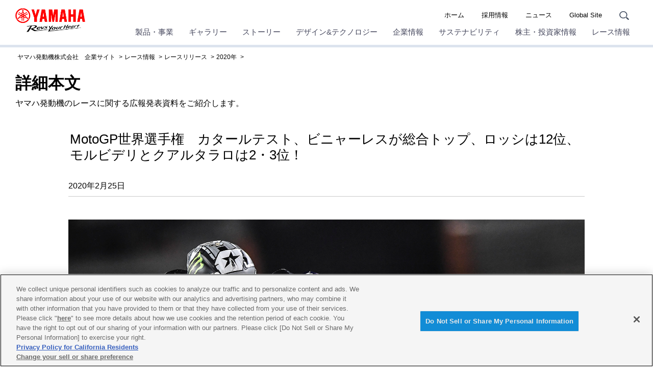

--- FILE ---
content_type: text/html; charset=UTF-8
request_url: https://global.yamaha-motor.com/jp/race/release/2020/010/
body_size: 86784
content:
<!DOCTYPE html>
<html lang="ja">
<!-- head start // -->

<head prefix="og:http://ogp.me/ns#">
<!-- global.yamaha-motor.com に対する OneTrust Cookie 同意通知の始点 -->
<script type="text/javascript" src="https://cdn-apac.onetrust.com/consent/118fd6af-c1c4-434c-a275-6ad409f2200b/OtAutoBlock.js" ></script>
<script src="https://cdn-apac.onetrust.com/scripttemplates/otSDKStub.js" data-document-language="true" type="text/javascript" charset="UTF-8" data-domain-script="118fd6af-c1c4-434c-a275-6ad409f2200b" ></script>
<script type="text/javascript">
function OptanonWrapper() { }
</script>
<!-- global.yamaha-motor.com に対する OneTrust Cookie 同意通知の終点 -->




  <meta charset="UTF-8">
  <link rel="canonical" href="https://global.yamaha-motor.com/jp/race/release/2020/010/">
  <!-- テンプレートパターン、キーワード、ディスクリプションを記入する -->
  <meta name="template-pattern" content="JP-COMMON">
  <meta name="keywords" content="バイク　レース, MotoGP, モトGP">
  <meta name="description" content="ヤマハ発動機のレースに関する広報発表資料をご紹介します。">
  <meta name="format-detection" content="telephone=no">
  <meta name="viewport" content="width=device-width, initial-scale=1, minimum-scale=1">
  <!-- ogp start // -->
  <meta property="og:title" content="詳細本文 - バイク　レース | ヤマハ発動機株式会社 企業情報">
<meta property="og:description" content="ヤマハ発動機が参戦しているレースの結果や出場選手をご紹介します。">
<meta property="og:site_name" content="ヤマハ発動機株式会社">
  <!-- // ogp end -->
  <meta name="twitter:card" content="summary">
<meta name="twitter:title" content="詳細本文  - レース情報 | ヤマハ発動機">
<meta name="twitter:description" content="ヤマハ発動機のレースに関する広報発表資料をご紹介します。">
<meta name="twitter:image" content="https://global.yamaha-motor.com/jp/img/ogp_img.png">
  <!-- favicon start // -->
  <link rel="apple-touch-icon" sizes="57x57" href="/shared/favicon/apple-touch-icon-57x57.png">
<link rel="apple-touch-icon" sizes="60x60" href="/shared/favicon/apple-touch-icon-60x60.png">
<link rel="apple-touch-icon" sizes="72x72" href="/shared/favicon/apple-touch-icon-72x72.png">
<link rel="apple-touch-icon" sizes="76x76" href="/shared/favicon/apple-touch-icon-76x76.png">
<link rel="apple-touch-icon" sizes="114x114" href="/shared/favicon/apple-touch-icon-114x114.png">
<link rel="apple-touch-icon" sizes="120x120" href="/shared/favicon/apple-touch-icon-120x120.png">
<link rel="apple-touch-icon" sizes="144x144" href="/shared/favicon/apple-touch-icon-144x144.png">
<link rel="apple-touch-icon" sizes="152x152" href="/shared/favicon/apple-touch-icon-152x152.png">
<link rel="apple-touch-icon" sizes="180x180" href="/shared/favicon/apple-touch-icon-180x180.png">
<link rel="icon" type="image/png" href="/shared/favicon/favicon-32x32.png" sizes="32x32">
<link rel="icon" type="image/png" href="/shared/favicon/android-chrome-192x192.png" sizes="192x192">
<link rel="icon" type="image/png" href="/shared/favicon/favicon-96x96.png" sizes="96x96">
<link rel="icon" type="image/png" href="/shared/favicon/favicon-16x16.png" sizes="16x16">
<link rel="manifest" href="/shared/favicon/manifest.json">
<link rel="mask-icon" href="/shared/favicon/safari-pinned-tab.svg" color="#5bbad5">
<link rel="shortcut icon" href="/shared/favicon/favicon.ico">
<meta name="msapplication-TileColor" content="#da532c">
<meta name="msapplication-TileImage" content="/shared/favicon/mstile-144x144.png">
<meta name="msapplication-config" content="/shared/favicon/browserconfig.xml">
<meta name="theme-color" content="#ffffff">

  <!-- // favicon end -->
  
  <!-- ページタイトルを記入する  -->
   <title>詳細本文  - レース情報 | ヤマハ発動機</title>
  <link rel="stylesheet" href="/shared/css/reset.css" media="all">
  <link rel="stylesheet" href="/shared/css/base_cojp_950.css" media="all">
  <link rel="stylesheet" href="/shared/css/font_950.css" media="all">
  <link rel="stylesheet" href="/shared/css/print_950.css" media="print">
  <!-- responsive-css start // -->
  <link rel="stylesheet" href="/shared/css/swiper.min.css" media="all"><!-- 軽量スライダー用プラグイン jQuery非依存 -->
<link rel="stylesheet" href="/shared/css/splide.min.css" media="all">
<link rel="stylesheet" href="/shared/css/rwd_base_a11y_renewal.css" media="all">
<link rel="stylesheet" href="/shared/css/rwd_corporate_new.css" media="all">
<link rel="stylesheet" href="/jp/shared/css/rwd_jp_base.css" media="all">
<link rel="stylesheet" href="/shared/css/rwd_print.css" media="print">
<link href="https://ce.mf.marsflag.com/latest/css/mf-search.css" rel="stylesheet" type="text/css" media="all" charset="UTF-8">

  <!-- // responsive-css end -->
  <!-- 独自CSSを記入する  -->
  <!-- css start // -->
  
  <!-- // css end -->
  <script src="/shared/js/jquery-3.6.4.min.js"></script>
<script src="/shared/js/jquery.menu-aim.js" defer></script><!-- メガメニュー用プラグイン jQuery依存 -->
<script src="/shared/js/rwd-jquery.colorbox.js" defer></script><!-- モーダル用プラグイン jQuery依存 rwd用にカスタマイズ -->
<script src="/shared/js/swiper.min.js" defer></script><!-- 軽量スライダー用プラグイン jQuery非依存 -->
<script src="/shared/js/splide.min.js" defer></script>
<script src="/shared/js/rwd-main_a11y_renewal.js" defer></script>
<script src="/shared/js/thirdparty_tag_a11y_renewal.js" defer></script><!--検証環境向けに一時的にこの位置に移動-->
<script src="https://ce.mf.marsflag.com/latest/js/mf-search.js" charset="UTF-8" defer></script>

  <script src="/jp/shared/js/common.js" defer></script>
  <!-- 独自JavaScriptを記入する  -->
  <!-- js start // -->
  
  <!-- // js end -->
</head>
<!-- // head end -->

<body>
  <div class="skippingNav"><a accesskey="c" href="#rwd-main-content">本文へ進みます</a></div>
  <div class="container" id="rwd-content">
    <!-- header start // -->
    <header class="rwd-main-header rwd-news-header" id="rwd-control-main-header">
      <div class="rwd-header-inner">
        <div class="rwd-title-container">
          <p class="rwd-header-identify">
            <a href="/jp/"><img src="/shared/img/rwd_identity_new.png" width="137" height="47" alt="ヤマハ発動機株式会社 Revs Your Heart"  decoding="async"></a>
          </p>
           <p class="rwd-header-category-title"><a href="/jp/race/release/2020/index.html">2020年</a></p>
          <!-- / .rwd-title-container -->
        </div>
        <div class="rwd-nav-container">
          <!-- utility navigation start // -->
          <nav class="rwd-utility-nav">
  <ul>
    <li class="rwd-utility-nav-item rwd-utility-nav-home rwd-sp-none"><a href="/jp/">ホーム</a></li>
    <li class="rwd-utility-nav-item rwd-sp-none"><a href="/jp/recruit/">採用情報</a></li>
    <li class="rwd-utility-nav-item rwd-sp-none"><a href="/jp/news/">ニュース</a></li>
    <li class="rwd-utility-nav-item rwd-utility-nav-japanese rwd-sp-none"><a href="/">Global Site</a></li>
    <li class="rwd-utility-nav-item rwd-utility-nav-search">
      <button id="rwd-control-search-trigger">
        <span><img src="/shared/img/rwd_icon_search.svg" width="55" height="50" alt="サイト内検索" decoding="async" class="icon"></span></button>
    </li>
    <li class="rwd-utility-nav-item rwd-utility-nav-button rwd-pc-none">
      <button id="rwd-menu-trigger" class="rwd-menu-button" tabindex="0" aria-label="メニュー">
        <span></span><span></span><span></span>
      </button>
    </li>
  </ul>
  <!-- / .rwd-utility-nav -->
</nav>
          <!-- // utility navigation end -->
          <!-- global navigation start // -->
          <div class="rwd-global-nav-wrap rwd-global-nav-full">
    <nav id="rwd-control-global-nav" class="rwd-global-nav-kbd">
      <!-- rwd-control-global-navはナビのマウスオーバー時のオーバレイのために使用する -->
      <ul class="rwd-global-nav" role="list">
        <li class="rwd-global-nav-item rwd-global-nav-has-child" data-custom-open="true" role="listitem">
        <a class="rwd-submenu-link" tabindex="0" aria-expanded="false">製品・事業</a>
          <!-- Mega Drop Menu start // -->
          <div class="rwd-megamenu-wrapper" data-submenu-max-height="770">
            <div class="rwd-megamenu-inner rwd-megamenu-column">
              <ul class="rwd-global-subnav rwd-megadrop-menu rwd-megadrop-menu--lineup" role="list">
                <li class="rwd-global-subnav-item rwd-nav-item-toplink" role="listitem">
                  <a href="//www.yamaha-motor.co.jp/" target="_blank"><span>製品・事業　トップ</span></a>
                </li>
                <li class="rwd-global-subnav-item rwd-global-nav-has-child" data-submenu-id="individuals" role="listitem">
                  <a class="rwd-submenu-link" tabindex="0">個人のお客様向け</a>
                  <div id="individuals" class="rwd-megamenu-content">
                    <ul class="rwd-global-subnav-card-list" role="list">
                      <li class="rwd-global-subnav-card-item" role="listitem">
                        <a href="//www.yamaha-motor.co.jp/mc/" target="_blank"><img src="/jp/img_thumbnail/2023_05_mc.jpg" width="320" height="210" alt="" class="rwd-subnav-grid-image defer" decoding="async">
                          <div class="rwd-subnav-grid-caption">バイク・スクーター</div>
                        </a>
                      </li>
                      <li class="rwd-global-subnav-card-item" role="listitem">
                        <a href="//www.yamaha-motor.co.jp/pas/" target="_blank"><img src="/jp/img_thumbnail/2023_05_pas.jpg" width="320" height="210" alt="" class="rwd-subnav-grid-image defer" decoding="async">
                          <div class="rwd-subnav-grid-caption">電動アシスト自転車</div>
                        </a>
                      </li>
                      <li class="rwd-global-subnav-card-item" role="listitem">
                        <a href="//www.yamaha-motor.co.jp/marine/" target="_blank"><img src="/jp/img_thumbnail/2023_05_marine.jpg" width="320" height="210" alt="" class="rwd-subnav-grid-image defer" decoding="async">
                          <div class="rwd-subnav-grid-caption">マリン製品 レンタルボート/ボート免許</div>
                        </a>
                      </li>
                      
                      <li class="rwd-global-subnav-card-item" role="listitem">
                        <a href="//www.yamaha-motor.co.jp/snowblower/" target="_blank"><img src="/jp/img_thumbnail/2023_05_snowblower.jpg" width="320" height="210" alt="" class="rwd-subnav-grid-image defer" decoding="async">
                          <div class="rwd-subnav-grid-caption">除雪機</div>
                        </a>
                      </li>
                      <li class="rwd-global-subnav-card-item" role="listitem">
                        <a href="//www.yamaha-motor.co.jp/wheelchair/" target="_blank"><img src="/jp/img_thumbnail/2023_05_wheelchair.jpg" width="320" height="210" alt="" class="rwd-subnav-grid-image defer" decoding="async">
                          <div class="rwd-subnav-grid-caption">車椅子電動化ユニット</div>
                        </a>
                      </li>
                      <li class="rwd-global-subnav-card-item" role="listitem">
                        <a href="//www.yamaha-motor.co.jp/generator/" target="_blank"><img src="/jp/img_thumbnail/2023_05_generator.jpg" width="320" height="210" alt="" class="rwd-subnav-grid-image defer" decoding="async">
                          <div class="rwd-subnav-grid-caption">発電機</div>
                        </a>
                      </li>
                      <li class="rwd-global-subnav-card-item" role="listitem">
                        <a href="//www.yamaha-motor.co.jp/kart/" target="_blank"><img src="/jp/img_thumbnail/2023_05_kart.jpg" width="320" height="210" alt="" class="rwd-subnav-grid-image defer" decoding="async">
                          <div class="rwd-subnav-grid-caption">カート</div>
                        </a>
                      </li>
                      <li class="rwd-global-subnav-card-item" role="listitem">
                        <a href="//www.yamaha-motor.co.jp/pd/" target="_blank"><img src="/jp/img_thumbnail/2023_05_pd.jpg" width="320" height="210" alt="" class="rwd-subnav-grid-image defer" decoding="async">
                          <div class="rwd-subnav-grid-caption">パフォーマンスダンパー </div>
                        </a>
                      </li>
                    </ul>
                    <!--
                      <div class="rwd-subnav-control">
                        <a href="#" class="rwd-subnav-control-button prev">戻る</a>
                        <a href="#" class="rwd-subnav-control-button next">次へ</a>
                      </div>
                      -->
                  </div>
                </li>
                <!-- // Mega Drop Menu end -->
                <li class="rwd-global-subnav-item rwd-global-nav-has-child" data-submenu-id="juridical-person" role="listitem">
                  <a class="rwd-submenu-link" tabindex="0">法人のお客様向け</a>
                  <div id="juridical-person" class="rwd-megamenu-content">
                    <ul class="rwd-global-subnav-card-list" role="list">
                      <li class="rwd-global-subnav-card-item" role="listitem">
                        <a href="//www.yamaha-motor.co.jp/smt/" target="_blank"><img src="/jp/img_thumbnail/2023_05_smt.jpg" width="320" height="210" alt="" class="rwd-subnav-grid-image defer" decoding="async">
                          <div class="rwd-subnav-grid-caption">SMT（電子部品実装）・マウンター</div>
                        </a>
                      </li>
                      <li class="rwd-global-subnav-card-item" role="listitem">
                        <a href="//www.yamaha-motor.co.jp/robot/" target="_blank"><img src="/jp/img_thumbnail/2025_03_robot.jpg" width="320" height="210" alt="" class="rwd-subnav-grid-image defer" decoding="async">
                          <div class="rwd-subnav-grid-caption">産業用ロボット</div>
                        </a>
                      </li>
                      <li class="rwd-global-subnav-card-item" role="listitem">
                        <a href="//www.yamaha-motor.co.jp/pool/" target="_blank"><img src="/jp/img_thumbnail/2023_05_pool.jpg" width="320" height="210" alt="" class="rwd-subnav-grid-image defer" decoding="async">
                          <div class="rwd-subnav-grid-caption">プール</div>
                        </a>
                      </li>
                      <li class="rwd-global-subnav-card-item" role="listitem">
                        <a href="//www.yamaha-motor.co.jp/pontoon/" target="_blank"><img src="/jp/img_thumbnail/2023_05_pontoon.jpg" width="320" height="210" alt="" class="rwd-subnav-grid-image defer" decoding="async">
                          <div class="rwd-subnav-grid-caption">浮桟橋（ポンツーン）</div>
                        </a>
                      </li>
                      <li class="rwd-global-subnav-card-item" role="listitem">
                        <a href="//www.yamaha-motor.co.jp/nc/" target="_blank"><img src="/jp/img_thumbnail/2023_05_nc.jpg" width="320" height="210" alt="" class="rwd-subnav-grid-image defer" decoding="async">
                          <div class="rwd-subnav-grid-caption">型製造</div>
                        </a>
                      </li>
                      <li class="rwd-global-subnav-card-item" role="listitem">
                        <a href="//www.yamaha-motor.co.jp/ums/" target="_blank"><img src="/jp/img_thumbnail/2023_05_ums.jpg" width="320" height="210" alt="" class="rwd-subnav-grid-image defer" decoding="async">
                          <div class="rwd-subnav-grid-caption">無人システム</div>
                        </a>
                      </li>
                      <li class="rwd-global-subnav-card-item" role="listitem">
                        <a href="//www.yamaha-motor.co.jp/engine/" target="_blank"><img src="/jp/img_thumbnail/2023_05_engine.jpg" width="320" height="210" alt="" class="rwd-subnav-grid-image defer" decoding="async">
                          <div class="rwd-subnav-grid-caption">汎用エンジン</div>
                        </a>
                      </li>
                      <li class="rwd-global-subnav-card-item" role="listitem">
                        <a href="//www.yamaha-motor.co.jp/golfcar/" target="_blank"><img src="/jp/img_thumbnail/2023_05_golfcar.jpg" width="320" height="210" alt="" class="rwd-subnav-grid-image defer" decoding="async">
                          <div class="rwd-subnav-grid-caption">ゴルフカー</div>
                        </a>
                      </li>
                      <li class="rwd-global-subnav-card-item" role="listitem">
                        <a href="//www.yamaha-motor.co.jp/gsm/" target="_blank"><img src="/jp/img_thumbnail/2024_05_gsm.jpg" width="320" height="210" alt="" class="rwd-subnav-grid-image defer" decoding="async">
                          <div class="rwd-subnav-grid-caption">グリーンスローモビリティ（電動カート公道仕様）</div>
                        </a>
                      </li>
                      <li class="rwd-global-subnav-card-item" role="listitem">
                        <a href="//www.ymsj.jp/b2b/" target="_blank"><img src="/jp/img_thumbnail/2023_05_b2b.jpg" width="320" height="210" alt="" class="rwd-subnav-grid-image defer" decoding="async">
                          <div class="rwd-subnav-grid-caption">ビジネスバイク・電動アシスト自転車</div>
                        </a>
                      </li>
                      <li class="rwd-global-subnav-card-item" role="listitem">
                        <a href="//www.yamaha-motor.co.jp/cf/" target="_blank"><img src="/jp/img_thumbnail/2023_05_cf.jpg" width="320" height="210" alt="" class="rwd-subnav-grid-image defer" decoding="async">
                          <div class="rwd-subnav-grid-caption">鋳造（ダイキャスト）・鍛造</div>
                        </a>
                      </li>
                      <li class="rwd-global-subnav-card-item" role="listitem">
                        <a href="//www.yamaha-motor.co.jp/hc/" target="_blank"><img src="/jp/img_thumbnail/2025_02_ch.jpg" width="320" height="210" alt="" class="rwd-subnav-grid-image defer" decoding="async">
                          <div class="rwd-subnav-grid-caption">細胞ピッキング＆イメージングシステムCELL HANDLER™</div>
                        </a>
                      </li>
                      <li class="rwd-global-subnav-card-item" role="listitem">
                        <a href="//www.yamaha-motor.co.jp/e-motor/" target="_blank"><img src="/jp/img_thumbnail/2023_05_e-motor.jpg" width="320" height="210" alt="" class="rwd-subnav-grid-image defer" decoding="async">
                          <div class="rwd-subnav-grid-caption">電動モーター</div>
                        </a>
                      </li>
                      <li class="rwd-global-subnav-card-item" role="listitem">
                        <a href="//www.yamaha-motor.co.jp/cw/" target="_blank"><img src="/jp/img_thumbnail/2023_05_cw.jpg" width="320" height="210" alt="" class="rwd-subnav-grid-image defer" decoding="async">
                          <div class="rwd-subnav-grid-caption">クリーンウォーターシステム</div>
                        </a>
                      </li>
                      <li class="rwd-global-subnav-card-item" role="listitem">
                        <a href="//www.yamaha-motor.co.jp/omdo/" target="_blank"><img src="/jp/img_thumbnail/2023_05_omdo.jpg" width="320" height="210" alt="" class="rwd-subnav-grid-image defer" decoding="async">
                          <div class="rwd-subnav-grid-caption">国際協力</div>
                        </a>
                      </li>
                      <li class="rwd-global-subnav-card-item" role="listitem">
                        <a href="//www.yamaha-motor.co.jp/msb/" target="_blank"><img src="/jp/img_thumbnail/2024_05_msb.jpg" width="320" height="210" alt="" class="rwd-subnav-grid-image defer" decoding="async">
                          <div class="rwd-subnav-grid-caption">モビリティサービスビジネス</div>
                        </a>
                      </li>
                    </ul>
                  </div>
                </li>
                <!-- // Mega Drop Menu end -->
                <li class="rwd-global-subnav-item rwd-global-nav-has-child" data-submenu-id="government" role="listitem">
                  <a class="rwd-submenu-link" tabindex="0">官公庁・自治体のお客様向け</a>
                  <div id="government" class="rwd-megamenu-content">
                    <ul class="rwd-global-subnav-card-list" role="list">
                      <li class="rwd-global-subnav-card-item" role="listitem">
                        <a href="//www.yamaha-motor.co.jp/government/" target="_blank"><img src="/jp/img_thumbnail/2023_05_government.jpg" width="320" height="210" alt="" class="rwd-subnav-grid-image defer" decoding="async">
                          <div class="rwd-subnav-grid-caption">官公庁・自治体のお客様</div>
                        </a>
                      </li>
                    </ul>
                  </div>
                </li>
                <!-- // Mega Drop Menu end -->
                <li class="rwd-global-subnav-item rwd-global-nav-has-child" data-submenu-id="new-approach" role="listitem">
                  <a class="rwd-submenu-link" tabindex="0">協業・共創ビジネス　</a>
                  <div id="new-approach" class="rwd-megamenu-content">
                    <ul class="rwd-global-subnav-card-list" role="list">
                      <li class="rwd-global-subnav-card-item" role="listitem">
                        <a href="//www.yamaha-motor.co.jp/townemotion/" target="_blank"><img src="/jp/img_thumbnail/2023_05_townemotion.jpg" width="320" height="210" alt="" class="rwd-subnav-grid-image defer" decoding="async">
                          <div class="rwd-subnav-grid-caption">私たちが描く、未来のまちとモビリティ Town eMotion</div>
                        </a>
                      </li>
                      <li class="rwd-global-subnav-card-item" role="listitem">
                        <a href="//www.yamaha-motor.co.jp/temirulab/" target="_blank"><img src="/jp/img_thumbnail/2023_05_temirulab.jpg" width="320" height="210" alt="" class="rwd-subnav-grid-image defer" decoding="async">
                          <div class="rwd-subnav-grid-caption">工場の課題を<br>閃きと現場目線で解決<br>テミル：ラボ</div>
                        </a>
                      </li>
                      <li class="rwd-global-subnav-card-item" role="listitem">
                        <a href="//www.yamaha-motor.co.jp/evplatform/" target="_blank"><img src="/jp/img_thumbnail/2025_05_diapason.jpg" width="320" height="210" alt="" class="rwd-subnav-grid-image defer" decoding="async">
                          <div class="rwd-subnav-grid-caption">DIAPASON</div>
                        </a>
                      </li>
                      <li class="rwd-global-subnav-card-item" role="listitem">
                        <a href="//www.yamaha-motor.co.jp/regenerative-lab/" target="_blank"><img src="/jp/img_thumbnail/rege_lab.jpg" width="320" height="210" alt="" class="rwd-subnav-grid-image defer" decoding="async">
                          <div class="rwd-subnav-grid-caption">リジェラボ（横浜共創スペース）</div>
                        </a>
                      </li>
                      <li class="rwd-global-subnav-card-item" role="listitem">
                        <a href="//www.yamaha-motor.co.jp/mountain-ride-hub/" target="_blank"><img src="/jp/img_thumbnail/mountain_ride_hub.jpg" width="320" height="210" alt="" class="rwd-subnav-grid-image defer" decoding="async">
                          <div class="rwd-subnav-grid-caption">MOUNTAIN RIDE HUB.</div>
                        </a>
                      </li>
                      <li class="rwd-global-subnav-card-item" role="listitem">
                        <a href="//www.yamaha-motor.co.jp/alive/" target="_blank"><img src="/jp/img_thumbnail/2025_06_alive_01.jpg" width="320" height="210" alt="" class="rwd-subnav-grid-image defer" decoding="async">
                          <div class="rwd-subnav-grid-caption">αlive</div>
                        </a>
                      </li>
                      <li class="rwd-global-subnav-card-item" role="listitem">
                        <a href="//www.yamaha-motor.co.jp/metaverseworld/" target="_blank"><img src="/jp/img_thumbnail/2025_10_metaverse.jpg" width="320" height="210" alt="" class="rwd-subnav-grid-image defer" decoding="async">
                          <div class="rwd-subnav-grid-caption">森林デジタルツインに<br>よるメタバース空間 <br>”VR TRAIL”</div>
                        </a>
                      </li>
                    </ul>
                  </div>
                </li>
                <!-- // Mega Drop Menu end -->
                <li class="rwd-global-subnav-item rwd-nav-item-otherlink margin-top" role="listitem">
                  <a href="//www.yamaha-motor.co.jp/recall/" target="_blank"><span>リコール情報</span></a>
                </li>
                <!-- // Mega Drop Menu end -->
                <li class="rwd-global-subnav-item rwd-nav-item-otherlink" role="listitem">
                  <a href="//www.yamaha-motor.co.jp/support/"  target="_blank"><span>お問合せ・製品サポート</span></a>
                </li>
                <!-- // Mega Drop Menu end -->
              </ul>
            </div>
            <a class="rwd-megamenu-close" href="#">
              <span class="rwd-megamenu-close-text">閉じる</span>
            </a>
          </div>
        </li>
        <li class="rwd-global-nav-item rwd-global-nav-has-child rwd-global-nav-showroom" role="listitem">
        <a class="rwd-submenu-link" tabindex="0" aria-expanded="false">ギャラリー</a>
          <!-- Mega Drop Menu start // -->
          <div class="rwd-megamenu-wrapper">
            <div class="rwd-megamenu-inner rwd-megamenu-column">
              <ul class="rwd-global-subnav rwd-megadrop-menu" role="list">
                <li class="rwd-global-subnav-item rwd-nav-item-toplink" role="listitem">
                  <a href="/jp/showroom/"><span>ギャラリー　トップ</span></a>
                </li>
              </ul>
              <div class="rwd-megamenu-fixed-content">
                <ul class="rwd-global-subnav-list" role="list">
                  <li class="rwd-global-subnav-list-item" role="listitem">
                    <a href="/jp/showroom/cp/"><span>コミュニケーションプラザ</span></a>
                  </li>
                  <li class="rwd-global-subnav-list-item" role="listitem">
                    <a href="/jp/showroom/yeb/"><span>Yamaha E-Ride Base</span></a>
                  </li>
                  <li class="rwd-global-subnav-list-item" role="listitem">
                    <a href="/jp/showroom/library/" target="_blank"><span>プロダクトライブラリ</span></a>
                  </li>
                  <li class="rwd-global-subnav-list-item" role="listitem">
                    <a href="/jp/showroom/event/"><span>イベント</span></a>
                  </li>
                  <li class="rwd-global-subnav-list-item" role="listitem">
                    <a href="/jp/showroom/revsyourbody/"><span>ストレッチ体操 Revs your Body</span></a>
                  </li>
                  <li class="rwd-global-subnav-list-item" role="listitem">
                    <a href="/jp/showroom/handicraft/"><span>あみぐるみ・羊毛フェルト</span></a>
                  </li>
                  <li class="rwd-global-subnav-list-item" role="listitem">
                    <a href="/jp/showroom/kids/"><span>子供向け体験教室情報</span></a>
                  </li>
                  <li class="rwd-global-subnav-list-item" role="listitem">
                    <a href="/jp/showroom/entertainment-land/"><span>エンタメランド</span></a>
                  </li>
                  <li class="rwd-global-subnav-list-item" role="listitem">
                    <a href="/jp/showroom/urbanlegend/"><span>技術の“都市伝説”</span></a>
                  </li>
                </ul>
              </div>
            </div>
            <a class="rwd-megamenu-close" href="#">
              <span class="rwd-megamenu-close-text">閉じる</span>
            </a>
          </div>
        </li>
        <li class="rwd-global-nav-item rwd-global-nav-has-child rwd-global-nav-showroom" role="listitem">
        <a class="rwd-submenu-link" tabindex="0" aria-expanded="false">ストーリー</a>
          <!-- Mega Drop Menu start // -->
          <div class="rwd-megamenu-wrapper">
            <div class="rwd-megamenu-inner rwd-megamenu-column">
              <ul class="rwd-global-subnav rwd-megadrop-menu" role="list">
                <li class="rwd-global-subnav-item rwd-nav-item-toplink" role="listitem">
                  <a href="/jp/stories/"><span>ストーリー　トップ</span></a>
                </li>
              </ul>
              <div class="rwd-megamenu-fixed-content">
                <ul class="rwd-global-subnav-list" role="list">
                  <li class="rwd-global-subnav-list-item" role="listitem">
                    <a href="/jp/stories/movingyou/"><span>ドキュメンタリームービー Moving You</span></a>
                  </li>
                  <li class="rwd-global-subnav-list-item" role="listitem">
                    <a href="/jp/stories/field-born/"><span>SDGsムービー Field-Born</span></a>
                  </li>
                  <li class="rwd-global-subnav-list-item" role="listitem">
                    <a href="/jp/stories/history/"><span>ヤマハヒストリー</span></a>
                  </li>
                  <li class="rwd-global-subnav-list-item" role="listitem">
                    <a href="/jp/stories/55mph/"><span>フォトストーリー 55mph</span></a>
                  </li>
                  <li class="rwd-global-subnav-list-item" role="listitem">
                    <a href="/jp/stories/yamaha-handling/" target="_blank"><span>ハンドリングのヤマハ</span></a>
                  </li>
                  <li class="rwd-global-subnav-list-item" role="listitem">
                    <a href="/jp/stories/offroadmania/" target="_blank"><span>オフロードマニア</span></a>
                  </li>
                  <li class="rwd-global-subnav-list-item" role="listitem">
                    <a href="/jp/stories/nka/"><span>新たな感動を共創するメディア<br>NEXT KANDO ACTIONS</span></a>
                  </li>
                </ul>
              </div>
            </div>
            <a class="rwd-megamenu-close" href="#">
              <span class="rwd-megamenu-close-text">閉じる</span>
            </a>
          </div>
        </li>
        <li class="rwd-global-nav-item rwd-global-nav-has-child rwd-global-nav-showroom" role="listitem">
        <a class="rwd-submenu-link" tabindex="0" aria-expanded="false">デザイン&テクノロジー</a>
          <!-- Mega Drop Menu start // -->
          <div class="rwd-megamenu-wrapper">
            <div class="rwd-megamenu-inner rwd-megamenu-column">
              <ul class="rwd-global-subnav rwd-megadrop-menu" role="list">
                <li class="rwd-global-subnav-item rwd-nav-item-toplink" role="listitem">
                  <a href="/jp/design_technology/"><span>デザイン&テクノロジー　トップ</span></a>
                </li>
              </ul>
              <div class="rwd-megamenu-fixed-content">
                <ul class="rwd-global-subnav-list" role="list">
                  <li class="rwd-global-subnav-list-item" role="listitem">
                    <a href="/jp/design_technology/jin-ki-kanno/"><span>ヤマハ発動機の開発思想<br>「人機官能」</span></a>
                  </li>
                  <li class="rwd-global-subnav-list-item" role="listitem">
                    <a href="/jp/design_technology/human_subjects_research/"><span>人の可能性を広げる<br>「人間研究」</span></a>
                  </li>
                  <li class="rwd-global-subnav-list-item" role="listitem">
                    <a href="/jp/design_technology/technology-vision/"><span>技術ビジョン</span></a>
                  </li>
                  <li class="rwd-global-subnav-list-item" role="listitem">
                    <a href="/jp/design_technology/technology/"><span>技と術</span></a>
                  </li>
                  <li class="rwd-global-subnav-list-item" role="listitem">
                    <a href="/jp/design_technology/design/"><span>デザイン</span></a>
                  </li>
                  <li class="rwd-global-subnav-list-item" role="listitem">
                    <a href="/jp/design_technology/vif/"><span>ヤマハ発動機流スマートファクトリー</span></a>
                  </li>
                  <li class="rwd-global-subnav-list-item" role="listitem">
                    <a href="/jp/design_technology/craftsmanship/"><span>ヤマハ発動機のものづくり<ヤマハの手></span></a>
                  </li>
                  <li class="rwd-global-subnav-list-item" role="listitem">
                    <a href="/jp/design_technology/replay/"><span>RePLAY</span></a>
                  </li>
                  <li class="rwd-global-subnav-list-item" role="listitem">
                    <a href="/jp/design_technology/technical/"><span>技報</span></a>
                  </li>
                </ul>
              </div>
            </div>
            <a class="rwd-megamenu-close" href="#">
              <span class="rwd-megamenu-close-text">閉じる</span>
            </a>
          </div>
        </li>
        <li class="rwd-global-nav-item rwd-global-nav-has-child rwd-global-nav-showroom" role="listitem">
        <a class="rwd-submenu-link" tabindex="0" aria-expanded="false">企業情報</a>
          <!-- Mega Drop Menu start // -->
          <div class="rwd-megamenu-wrapper">
            <div class="rwd-megamenu-inner rwd-megamenu-column">
              <ul class="rwd-global-subnav rwd-megadrop-menu" role="list">
                <li class="rwd-global-subnav-item rwd-nav-item-toplink" role="listitem">
                  <a href="/jp/profile/"><span>企業情報　トップ</span></a>
                </li>
              </ul>
              <div class="rwd-megamenu-fixed-content">
                <ul class="rwd-global-subnav-list" role="list">
                  <li class="rwd-global-subnav-list-item" role="listitem">
                    <a href="/jp/profile/message/"><span>ご挨拶</span></a>
                  </li>
                  <li class="rwd-global-subnav-list-item" role="listitem">
                    <a href="/jp/profile/philosophy/"><span>企業理念</span></a>
                  </li>
                  <li class="rwd-global-subnav-list-item" role="listitem">
                    <a href="/jp/profile/philosophy/#brand"><span>ブランドスローガン</span></a>
                  </li>
                  <li class="rwd-global-subnav-list-item" role="listitem">
                    <a href="/jp/profile/outline/"><span>企業概要</span></a>
                  </li>
                  <li class="rwd-global-subnav-list-item" role="listitem">
                    <a href="/jp/profile/long-term-vision/"><span>長期ビジョン</span></a>
                  </li>
                   <li class="rwd-global-subnav-list-item" role="listitem">
                    <a href="/jp/profile/mtp/"><span>中期経営計画</span></a>
                  </li>
                  <li class="rwd-global-subnav-list-item" role="listitem">
                    <a href="/jp/profile/movie/"><span>会社紹介ビデオ</span></a>
                  </li>
                  <li class="rwd-global-subnav-list-item" role="listitem">
                    <a href="/jp/profile/business/"><span>事業領域</span></a>
                  </li>
                  <li class="rwd-global-subnav-list-item" role="listitem">
                    <a href="/jp/profile/quality-commitment/"><span>品質への取り組み「品質のヤマハ」</span></a>
                  </li>
                  <li class="rwd-global-subnav-list-item" role="listitem">
                    <a href="/jp/profile/group/"><span>主な子会社・関連会社</span></a>
                  </li>
                  <li class="rwd-global-subnav-list-item" role="listitem">
                    <a href="/jp/profile/map/"><span>本社および周辺案内図</span></a>
                  </li>
                </ul>
              </div>
            </div>
            <a class="rwd-megamenu-close" href="#">
              <span class="rwd-megamenu-close-text">閉じる</span>
            </a>
          </div>
        </li>
        <li class="rwd-global-nav-item rwd-global-nav-has-child rwd-global-nav-showroom" role="listitem">
        <a class="rwd-submenu-link" tabindex="0" aria-expanded="false">サステナビリティ</a>
          <!-- Mega Drop Menu start // -->
          <div class="rwd-megamenu-wrapper">
            <div class="rwd-megamenu-inner rwd-megamenu-column">
              <ul class="rwd-global-subnav rwd-megadrop-menu" role="list">
                <li class="rwd-global-subnav-item rwd-nav-item-toplink" role="listitem">
                  <a href="/jp/sustainability/"><span>サステナビリティ　トップ</span></a>
                </li>
              </ul>
              <div class="rwd-megamenu-fixed-content">
                <ul class="rwd-global-subnav-list" role="list">
                  <li class="rwd-global-subnav-list-item" role="listitem">
                    <a href="/jp/sustainability/message/"><span>トップメッセージ</span></a>
                  </li>
                  <li class="rwd-global-subnav-list-item" role="listitem">
                    <a href="/jp/sustainability/approach_to_csr/"><span>サステナビリティの考え方と基本方針</span></a>
                  </li>
                  <li class="rwd-global-subnav-list-item" role="listitem">
                    <a href="/jp/sustainability/materiality-kpi/"><span>マテリアリティへの取り組み</span></a>
                  </li>
                  <li class="rwd-global-subnav-list-item" role="listitem">
                    <a href="/jp/sustainability/environment/"><span><b>E:</b>環境</span></a>
                  </li>
                  <li class="rwd-global-subnav-list-item" role="listitem">
                    <a href="/jp/sustainability/social/"><span><b>S:</b>社会</span></a>
                  </li>
                   <li class="rwd-global-subnav-list-item" role="listitem">
                    <a href="/jp/sustainability/governance/"><span><b>G:</b>ガバナンス</span></a>
                  </li>
                  <li class="rwd-global-subnav-list-item" role="listitem">
                    <a href="/jp/sustainability/cooperation/"><span>国際的イニシアチブとの連携</span></a>
                  </li>
                  <li class="rwd-global-subnav-list-item" role="listitem">
                    <a href="/jp/sustainability/impact-assessment/"><span>インパクト評価</span></a>
                  </li>
                  <li class="rwd-global-subnav-list-item" role="listitem">
                    <a href="/jp/sustainability/ISO/"><span>ISO26000対照表／SASB要求項目</span></a>
                  </li>
                  <li class="rwd-global-subnav-list-item" role="listitem">
                    <a href="/jp/sustainability/assurance/"><span>第三者保証</span></a>
                  </li>
                  <li class="rwd-global-subnav-list-item" role="listitem">
                    <a href="/jp/sustainability/evaluation/"><span>社外からのESG評価</span></a>
                  </li>
                  <li class="rwd-global-subnav-list-item" role="listitem">
                    <a href="/jp/sustainability/download/"><span>ダウンロード</span></a>
                  </li>
                </ul>
              </div>
            </div>
            <a class="rwd-megamenu-close" href="#">
              <span class="rwd-megamenu-close-text">閉じる</span>
            </a>
          </div>
        </li>
        <li class="rwd-global-nav-item rwd-global-nav-has-child rwd-global-nav-showroom" role="listitem">
        <a class="rwd-submenu-link" tabindex="0" aria-expanded="false">株主・投資家情報</a>
          <!-- Mega Drop Menu start // -->
          <div class="rwd-megamenu-wrapper">
            <div class="rwd-megamenu-inner rwd-megamenu-column">
              <ul class="rwd-global-subnav rwd-megadrop-menu" role="list">
                <li class="rwd-global-subnav-item rwd-nav-item-toplink" role="listitem">
                  <a href="/jp/ir/"><span>株主・投資家情報　トップ</span></a>
                </li>
              </ul>
              <div class="rwd-megamenu-fixed-content">
                <ul class="rwd-global-subnav-list" role="list">
                  <li class="rwd-global-subnav-list-item" role="listitem">
                    <a href="/jp/ir/governance/"><span>コーポレートガバナンス</span></a>
                  </li>
                  <li class="rwd-global-subnav-list-item" role="listitem">
                    <a href="/jp/ir/library/"><span>IR資料・ファクトブック・ESG関連</span></a>
                  </li>
                  <li class="rwd-global-subnav-list-item" role="listitem">
                    <a href="/jp/ir/integrated-report/"><span>統合報告書・アニュアルレポート</span></a>
                  </li>
                  <li class="rwd-global-subnav-list-item" role="listitem">
                    <a href="/jp/ir/individual/"><span>個人投資家の皆様へ</span></a>
                  </li>
                  <li class="rwd-global-subnav-list-item" role="listitem">
                    <a href="/jp/ir/shareholder/"><span>株主の皆さまへ</span></a>
                  </li>
                  <li class="rwd-global-subnav-list-item" role="listitem">
                    <a href="/jp/ir/event/calendar/"><span>IRカレンダー</span></a>
                  </li>
                  <li class="rwd-global-subnav-list-item" role="listitem">
                    <a href="/jp/ir/stock/stock-quote/"><span>株価情報</span></a>
                  </li>
                </ul>
              </div>
            </div>
            <a class="rwd-megamenu-close" href="#">
              <span class="rwd-megamenu-close-text">閉じる</span>
            </a>
          </div>
        </li>
        <li class="rwd-global-nav-item rwd-global-nav-has-child" data-custom-open="true" role="listitem">
        <a class="rwd-submenu-link" tabindex="0" aria-expanded="false">レース情報</a>
          <!-- Mega Drop Menu start // -->
          <div class="rwd-megamenu-wrapper" data-submenu-max-height="380">
            <div class="rwd-megamenu-inner rwd-megamenu-column">
              <ul class="rwd-global-subnav rwd-megadrop-menu rwd-megadrop-menu--lineup" role="list">
                <li class="rwd-global-subnav-item rwd-nav-item-toplink" role="listitem">
                  <a href="/jp/race/"><span>レース情報トップ</span></a>
                </li>
                <li class="rwd-global-subnav-item rwd-global-nav-has-child" data-submenu-id="road-race" role="listitem">
                  <a class="rwd-submenu-link" tabindex="0">ロードレース</a>
                  <div id="road-race" class="rwd-megamenu-content">
                    <ul class="rwd-global-subnav-card-list" role="list">
                      <li class="rwd-global-subnav-card-item" role="listitem">
                        <a href="//race.yamaha-motor.co.jp/motogp/">
                          <div class="rwd-subnav-grid-caption">MotoGP</div>
                        </a>
                      </li>
                      <li class="rwd-global-subnav-card-item" role="listitem">
                        <a href="//race.yamaha-motor.co.jp/wsb/">
                          <div class="rwd-subnav-grid-caption">スーパーバイク世界選手権</div>
                        </a>
                      </li>
                      <li class="rwd-global-subnav-card-item" role="listitem">
                        <a href="//race.yamaha-motor.co.jp/ewc/">
                          <div class="rwd-subnav-grid-caption">世界耐久選手権</div>
                        </a>
                      </li>
                      <li class="rwd-global-subnav-card-item" role="listitem">
                        <a href="//race.yamaha-motor.co.jp/jsb1000/">
                          <div class="rwd-subnav-grid-caption">全日本ロードレース選手権</div>
                        </a>
                      </li>
                    </ul>
                  </div>
                </li>
                <!-- // Mega Drop Menu end -->
                <li class="rwd-global-subnav-item rwd-global-nav-has-child" data-submenu-id="off-road" role="listitem">
                  <a class="rwd-submenu-link" tabindex="0">オフロード</a>
                  <div id="off-road" class="rwd-megamenu-content">
                    <ul class="rwd-global-subnav-card-list" role="list">
                      <li class="rwd-global-subnav-card-item" role="listitem">
                        <a href="//race.yamaha-motor.co.jp/wmxmx1/">
                          <div class="rwd-subnav-grid-caption">モトクロス世界選手権</div>
                        </a>
                      </li>
                      <li class="rwd-global-subnav-card-item" role="listitem">
                        <a href="//race.yamaha-motor.co.jp/amasx/">
                          <div class="rwd-subnav-grid-caption">AMAスーパークロス</div>
                        </a>
                      </li>
                      <li class="rwd-global-subnav-card-item" role="listitem">
                        <a href="//race.yamaha-motor.co.jp/amamx/">
                          <div class="rwd-subnav-grid-caption">AMAモトクロス</div>
                        </a>
                      </li>
                      <li class="rwd-global-subnav-card-item" role="listitem">
                        <a href="//race.yamaha-motor.co.jp/jmxia1/">
                          <div class="rwd-subnav-grid-caption">全日本モトクロス選手権</div>
                        </a>
                      </li>
                      <li class="rwd-global-subnav-card-item" role="listitem">
                        <a href="//race.yamaha-motor.co.jp/jtr/">
                          <div class="rwd-subnav-grid-caption">全日本トライアル選手権</div>
                        </a>
                      </li>
                    </ul>
                  </div>
                </li>
                <!-- // Mega Drop Menu end -->
                <li class="rwd-global-subnav-item rwd-global-nav-has-child" data-submenu-id="special-site" role="listitem">
                  <a class="rwd-submenu-link" tabindex="0">スペシャルサイト</a>
                  <div id="special-site" class="rwd-megamenu-content">
                    <ul class="rwd-global-subnav-card-list" role="list">
                      <li class="rwd-global-subnav-card-item" role="listitem">
                        <a href="//race.yamaha-motor.co.jp/sp/suzuka8h/" target="_blank">
                          <div class="rwd-subnav-grid-caption">鈴鹿8耐</div>
                        </a>
                      </li>
                      <li class="rwd-global-subnav-card-item" role="listitem">
                        <a href="/jp/race/formula_e/">
                          <div class="rwd-subnav-grid-caption">フォーミュラーEチャレンジ</div>
                        </a>
                      </li>
                    </ul>
                  </div>
                </li>
                <!-- // Mega Drop Menu end -->
                <li class="rwd-global-subnav-item rwd-global-nav-has-child" data-submenu-id="submenu-race-archive" role="listitem">
                  <a class="rwd-submenu-link" tabindex="0">アーカイブ</a>
                  <div id="submenu-race-archive" class="rwd-megamenu-content">
                    <ul class="rwd-global-subnav-card-list" role="list">
                      <li class="rwd-global-subnav-card-item" role="listitem">
                        <a href="/jp/race/release/">
                          <div class="rwd-subnav-grid-caption">レースリリース</div>
                        </a>
                      </li>
                      <li class="rwd-global-subnav-card-item" role="listitem">
                        <a href="/jp/race/topics/">
                          <div class="rwd-subnav-grid-caption">レーストピックス</div>
                        </a>
                      </li>
                      <li class="rwd-global-subnav-card-item" role="listitem">
                        <a href="/jp/race/team/">
                          <div class="rwd-subnav-grid-caption">チーム体制</div>
                        </a>
                      </li>
                      <li class="rwd-global-subnav-card-item" role="listitem">
                        <a href="/jp/race/race_result_archives/">
                          <div class="rwd-subnav-grid-caption">過去のレース結果</div>
                        </a>
                      </li>
                    </ul>
                  </div>
                </li>
                <!-- // Mega Drop Menu end -->
                <li class="rwd-global-subnav-item rwd-global-nav-has-child" data-submenu-id="sns" role="listitem">
                  <a class="rwd-submenu-link" tabindex="0">SNS</a>
                  <div id="sns" class="rwd-megamenu-content">
                    <ul class="rwd-global-subnav-card-list" role="list">
                      <li class="rwd-global-subnav-card-item" role="listitem">
                        <a href="//x.com/yamaha_race" target="_blank">
                          <div class="rwd-subnav-grid-caption">X</div>
                        </a>
                      </li>
                      <li class="rwd-global-subnav-card-item" role="listitem">
                        <a href="//www.instagram.com/yamahafactoryracingglobal/" target="_blank">
                          <div class="rwd-subnav-grid-caption">Instagram</div>
                        </a>
                      </li>
                      <li class="rwd-global-subnav-card-item" role="listitem">
                        <a href="//www.facebook.com/OfficialYamahaFactoryRacing/" target="_blank">
                          <div class="rwd-subnav-grid-caption">Facebook</div>
                        </a>
                      </li>
                    </ul>
                  </div>
                </li>
                <!-- // Mega Drop Menu end -->
              </ul>
            </div>
            <a class="rwd-megamenu-close" href="#">
              <span class="rwd-megamenu-close-text">閉じる</span>
            </a>
          </div>
        </li>
        <!-- ↓ 以下スマホ用 ↓ -->
        <li class="rwd-global-nav-item rwd-sp-utility-nav-item" role="listitem"><a href="/jp/">ホーム</a></li>
        <li class="rwd-global-nav-item rwd-sp-utility-nav-item" role="listitem">
          <a href="//www.yamaha-motor.co.jp/" target="_blank">製品・事業<img src="/shared/img/rwd_icon_newwin.svg" width="162" height="150" alt="new window" class="rwd-icon-newwin" decoding="async"></a>
        </li>
        <li class="rwd-global-nav-item rwd-sp-utility-nav-item" role="listitem"><a href="/jp/recruit/">採用情報</a></li>
        <li class="rwd-global-nav-item rwd-sp-utility-nav-item" role="listitem"><a href="/jp/news/">ニュース</a></li>
        <li class="rwd-global-nav-item rwd-sp-utility-nav-item" role="listitem"><a href="/">Global Site</a></li>
      </ul>
    </nav>
    <!-- / .rwd-global-nav-wrap -->
  </div>
          <!-- // global navigation end -->
          <!-- / .rwd-nav-container -->
        </div>
        <!-- / .rwd-header-inner -->
      </div>
    </header>
    <!-- // header end -->
    <!-- breadcrumb start // -->
    <div class="rwd-wrap-breadcrumb rwd-sp-none">
      <nav class="rwd-footer-inner rwd-breadcrumb">
        <ul>
          <li><a href="/jp/">ヤマハ発動機株式会社　企業サイト</a></li>
<li><a href="/jp/race/">レース情報</a></li>
<li><a href="/jp/race/release/">レースリリース</a></li>
<li><a href="/jp/race/release/2020/">2020年</a></li>

        </ul>
        <!-- / .rwd-breadcrumb -->
      </nav>
      <!-- / .rwd-wrap-breadcrumb -->
    </div>
    <!-- // breadcrumb end -->
    <div class="rwd-search-form rwd-mordal-search-form" id="rwd-control-serch-box" role="dialog" aria-modal="true">
  <!-- 虫眼鏡用 -->
  <div class="rwd-search-area">
    <div class="mf_finder_container">
      <div data-first-focus tabindex="0"></div>
      <mf-search-box
        ajax-url="https://finder.api.mf.marsflag.com/api/v1/finder_service/documents/cd015744/search"
        serp-url="/jp/search/#/"
        doctype-hidden
        options-hidden
        placeholder="Search..."
        submit-text="検索"
        :suggest-max="0"
        submit-callback="menuToggleSearch"
      ></mf-search-box>
      <button type="button" id="rwd-control-search-closer" class="rwd-search-close" aria-label="サイト内検索を閉じる" onclick="menuToggleSearch()"></button>
      <div data-last-focus tabindex="0"></div>
    </div>
  </div>
  <!-- /虫眼鏡用 -->
</div>
    <main class="rwd-main-content">
      <article id="rwd-main-content">
        <div class="rwd-main-content-group rwd-product-header">
          <h1 class="rwd-headline1-type02"><span class="rwd-headline1-text">
              詳細本文</span></h1>
          <p class="rwd-pc-margin-bottom40 rwd-sp-none">
            ヤマハ発動機のレースに関する広報発表資料をご紹介します。
          </p>
          <!-- / .rwd-main-content-group -->
        </div>
        <!-- Contents Area -->
        <div class="rwd-grid justify-center rwd-pc-margin-bottom70 rwd-main-content-group">
<div class="rwd-grid-item pc-grid10of12 sp-grid4of4"> 


<div class="rwd-pc-margin-bottom40 rwd-sp-margin-bottom40"> 
<h2 class="rwd-headline2-type03"><span class="rwd-headline2-text">MotoGP世界選手権　カタールテスト、ビニャーレスが総合トップ、ロッシは12位、モルビデリとクアルタラロは2・3位！</span></h2>
<p class="rwd-news-release-date">2020年2月25日</p>
</div>
<div class="rwd-pc-margin-bottom40 rwd-sp-margin-bottom40"> 
<figure><img src="img/pic_001.jpg" alt="image"></figure><br>

<h3 class="rwd-headline3-type06"><span class="rwd-headline3-text"><p>2月22日（1日目）<br>
開幕前最後のテストをスタート<br>
ビニャーレスが3番手、ロッシは7番手、モルビデリが5番手を獲得
</p></span></h3>
<p>　「Monster Energy Yamaha MotoGP Team」が、ロサイル・インターナショナル・サーキットにおいて、2020シーズン開幕前最終となるIRTA公式テストの初日に臨み、マーベリック・ビニャーレスとバレンティーノ・ロッシが3番手と7番手を獲得しました。
<br>
　ふたりは、残り4時間となった現地時間16：00少し前に最初の走行を開始。2週間後に迫った2020シーズン開幕に備え、実際の決勝時間に合わせて最終調整をスタートしました。
<br>
　ビニャーレスは素早くタイムを上げ6度目のトライで2番手に浮上すると、3回の走行後にはトップへ。その後も決勝用セッティングにおけるYZR-M1のフィーリングは上々で、全50ラップ中31ラップ目に記録した1分54秒494のベストタイムで、セッションの残り30分まで首位をキープ。その後ライバルがタイムアタックをはじめると3番手に後退し、トップから0.032秒差で1日目を終えました。
<br>
　チームメイトのロッシもまた、充実の一日を過ごしました。この日の最大の目標は、前回のセパンテストの成果が、ここカタールにおいても同様に機能するかどうかを確認すること。合計51ラップを走破して常に10番手以内をキープし、決勝用セッティングで着実にラップタイムを上げながら、マシンのフィーリングも向上するなどの成果を得ることができました。ベストタイムは1分54秒876で7番手。トップとの差は0.414秒でした。
<br>
<br>
　一方、「PETRONAS Yamaha Sepang Racing Team」のフランコ・モルビデリとファビオ・クアルタラロは、それぞれ5番手と8番手で初日を終了しました。
<br>
　セッション開始時刻は気温が高過ぎて予定しているテストプログラムに適さないため、ふたりは、実際の決勝時刻に予想されるコンディションを待ってから走行を開始。今月初めのセパンテストで使用したベースセッティングを試しました。
<br>
　モルビデリは合計57ラップを走行し、1分54秒700のベストタイムでトップから0.238秒差の5番手。一方のクアルタラロは合計56ラップで1分55秒074秒を記録。モルビデリから0.374秒差の8番手でした。
</p>

</div>



<!-- Card List 01 start // -->

<div class="rwd-grid-unison rwd-grid-cardlist01 pc-grid6of12 sp-grid4of4">

<div class="rwd-grid-item">

<figure><img src="img/pic_002.jpg" alt=""></figure>

</div>

<div class="rwd-grid-item">

<figure><img src="img/pic_003.jpg" alt=""></figure>

</div>

</div>

<!-- // Card List 01 end --> 



<!-- Card List 01 start // -->

<div class="rwd-grid-unison rwd-grid-cardlist01 pc-grid6of12 sp-grid4of4">

<div class="rwd-grid-item">

<figure><img src="img/pic_004.jpg" alt=""></figure>

</div>

<div class="rwd-grid-item">

<figure><img src="img/pic_005.jpg" alt=""></figure>

</div>

</div>

<!-- // Card List 01 end -->





<table class="rwd-table-type01">
<caption>カタールテスト1日目（2月22日）結果</caption>

<thead>

  <tr>
    <th>順位</th>
    <th>ライダー</th>
    <th>チーム</th>
    <th>マシン</th>
    <th>タイム</th>
  </tr>
  </thead>

<tbody>
  <tr>
    <td>1</td>
    <td>A・リンス</td>
    <td>Team SUZUKI    ECSTAR</td>
    <td>Suzuki</td>
    <td>1&rsquo;54.462</td>
  </tr>
  <tr>
    <td>2</td>
    <td>J・ミル</td>
    <td>Team SUZUKI    ECSTAR</td>
    <td>Suzuki</td>
    <td>1&rsquo;54.464</td>
  </tr>
  <tr>
    <td>3</td>
    <td>M・ビニャーレス</td>
    <td>Monster Energy    Yamaha MotoGP</td>
    <td>Yamaha</td>
    <td>1&rsquo;54.494</td>
  </tr>
  <tr>
    <td>4</td>
    <td>D・ペトルッチ</td>
    <td>Ducati Team</td>
    <td>Ducati</td>
    <td>1&rsquo;54.634</td>
  </tr>
  <tr>
    <td>5</td>
    <td>F・モルビデリ</td>
    <td>PETRONAS Yamaha    Sepang Racing Team</td>
    <td>Yamaha</td>
    <td>1&rsquo;54.700</td>
  </tr>
  <tr>
    <td>6</td>
    <td>M・マルケス</td>
    <td>Repsol Honda Team</td>
    <td>Honda</td>
    <td>1&rsquo;54.823</td>
  </tr>
  <tr>
    <td>7</td>
    <td>V・ロッシ</td>
    <td>Monster Energy    Yamaha MotoGP</td>
    <td>Yamaha</td>
    <td>1&rsquo;54.876</td>
  </tr>
  <tr>
    <td>8</td>
    <td>F・クアルタラロ</td>
    <td>PETRONAS Yamaha    Sepang Racing Team</td>
    <td>Yamaha</td>
    <td>1&rsquo;55.074</td>
  </tr>
  </tbody>

</table>

<p>カタール レコードラップ：J・ロレンソ　1分54秒927（2016年）<br>
カタール ベストラップ：M・ビニャーレス　1分53秒546（2019年）</p>

<br>

<br>

<br>

<div class="rwd-pc-margin-bottom40 rwd-sp-margin-bottom40"> 

<h3 class="rwd-headline3-type06"><span class="rwd-headline3-text"><p>2月23日（2日目）<br>
ビニャーレスは好調をキープして3番手、ロッシも順調にテストをこなし9番手<br>
クアルタラロはトップ、モルビデリも4番手と順調</p>

</span></h3>
<p>　テスト2日目、夕方の湿度の高さにより多くのライダーが転倒するなか、「Monster Energy Yamaha MotoGP Team」のビニャーレスはペースを掴んで3番手、ロッシもテストを順調にこなし9番手を獲得しました。
<br>
 　しっかり練られた戦略が功を奏し、ビニャーレスは来るカタールGPに備えテストプログラムを着実に遂行。YZR-M1のセッティングをさらに煮詰めながらニュータイヤで周回を重ねました。テスト2日目の合計周回数は68ラップ。そのなかで1分54秒264のベストタイムを記録し、トップから0.226秒差の3番手となりました。<br>
 　ロッシもまた、ミシュランタイヤとYZR-M1のフィーリング向上を目指して臨みました。様々なセッティングを試して明日以降の方向性を探りながら、セッション終盤で多く周回を重ね合計52ラップを走破。22ラップ目に記録した1分54秒740のベストタイムで9番手。トップとの差は0.702でした。
<br>
<br>
 　「PETRONAS Yamaha Sepang Racing Team」のテスト2日目、クアルタラロはほとんどの時間をコース上で費やし、この日のトップタイムをマーク。一方のモルビデリも4番手と健闘しました。<br>
 　クアルタラロは真っ先にコースイン。日没前と後とで大きく異なるコンディションを利用し、それぞれのセッティングでフィーリングを追求していきました。そのほかフロント周りの空気抵抗対策についてのテストもいくつかこなし合計65ラップを走行。セッション終盤にはタイムアタックを行い1分54秒038を記録してトップで2日目を終えました。<br>
 　一方のモルビデリはYZR-M1の最適バランスを見つけるために様々なセッティング変更を試しました。午後には周回ごとにラップタイムを短縮し、決勝ペースだけでなくタイムアタックでも大きな成果をあげています。そして参加ライダー中、最多の70ラップを走り切り、1分54秒481のベストタイムで4番手。トップのクアルタラロとの差は0.443秒でした。
</p>
</div>
<!-- Card List 01 start // -->

<div class="rwd-grid-unison rwd-grid-cardlist01 pc-grid6of12 sp-grid4of4">

<div class="rwd-grid-item">

<figure><img src="img/pic_006.jpg" alt=""></figure>

</div>

<div class="rwd-grid-item">

<figure><img src="img/pic_007.jpg" alt=""></figure>

</div>

</div>

<!-- // Card List 01 end --> 



<!-- Card List 01 start // -->

<div class="rwd-grid-unison rwd-grid-cardlist01 pc-grid6of12 sp-grid4of4">

<div class="rwd-grid-item">

<figure><img src="img/pic_008.jpg" alt=""></figure>

</div>

<div class="rwd-grid-item">

<figure><img src="img/pic_009.jpg" alt=""></figure>

</div>

</div>

<!-- // Card List 01 end -->



<table class="rwd-table-type01">

<caption>カタールテスト2日目（2月23日）結果</caption>

<thead>

  <tr>
    <th>順位</th>
    <th>ライダー</th>
    <th>チーム</th>
    <th>マシン</th>
    <th>タイム</th>
  </tr>
  </thead>

<tbody>

  <tr>
    <td>1</td>
    <td>F・クアルタラロ</td>
    <td>PETRONAS Yamaha    Sepang Racing Team</td>
    <td>Yamaha</td>
    <td>1&rsquo;54.038</td>
  </tr>
  <tr>
    <td>2</td>
    <td>A・リンス</td>
    <td>Team SUZUKI    ECSTAR</td>
    <td>Suzuki</td>
    <td>1&rsquo;54.200</td>
  </tr>
  <tr>
    <td>3</td>
    <td>M・ビニャーレス</td>
    <td>Monster Energy    Yamaha MotoGP</td>
    <td>Yamaha</td>
    <td>1&rsquo;54.264</td>
  </tr>
  <tr>
    <td>4</td>
    <td>F・モルビデリ</td>
    <td>PETRONAS Yamaha    Sepang Racing Team</td>
    <td>Yamaha</td>
    <td>1&rsquo;54.481</td>
  </tr>
  <tr>
    <td>5</td>
    <td>F・バニャイア</td>
    <td>Pramac Racing</td>
    <td>Ducati</td>
    <td>1&rsquo;54.520</td>
  </tr>
  <tr>
    <td>6</td>
    <td>J・ザルコ</td>
    <td>Reale Avintia    Racing</td>
    <td>Ducati</td>
    <td>1&rsquo;54.565</td>
  </tr>
  <tr>
    <td>9</td>
    <td>V・ロッシ</td>
    <td>Monster Energy    Yamaha MotoGP</td>
    <td>Yamaha</td>
    <td>1&rsquo;54.740</td>
  </tr>

  </tbody>

</table>

<p>カタール レコードラップ：J・ロレンソ　1分54秒927（2016年）<br>
カタール ベストラップ：M・ビニャーレス　1分53秒546（2019年）

</p><br>



<br>

<br>

<div class="rwd-pc-margin-bottom40 rwd-sp-margin-bottom40">

<h3 class="rwd-headline3-type06"><span class="rwd-headline3-text"><p>2月24日（3日目）<br>
ビニャーレスが最終日トップ！　ロッシは12番手<br>
モルビデリが2番手、クアルタラロは4番手でテストを終了
</p>
</span></h3>

<p> 　「Monster Energy Yamaha MotoGP Team」が冬季テストを終了。最終日も前日までと同様に決勝時間を待ってから走行を開始し、この日の順位はビニャーレスがトップ、ロッシは12番手でした。<br>
　ビニャーレスはYZR-M1のバランスに満足しており、最終日の今日もさらなるペースアップを目指しました。ほとんどの時間帯でユーズドタイヤを使用しましたが、終盤にはタイムアタックに挑み、69ラップ目に1分53秒858のベストタイムを記録してトップに浮上。この記録により3日間の総合順位でも首位を獲得しています。2位との差は0.033秒。<br>
 　チームメイトのロッシは主に、タイヤの耐久性テストに取り組みました。中盤までトップ3をキープしたあと、決勝用セッティングでさらにプッシュしていきましたが、気温低下と高湿度の影響を受けて第2コーナーで転倒。幸い怪我はなく再びコースに復帰したものの、ベストタイムを更新することはできませんでした。合計47ラップを走行し、その28ラップ目に記録した1分54秒332により12番手。3日間の総合順位は12位で、トップのビニャーレスとの差は0.474秒でした。
<br>
<br>
 　「PETRONAS Yamaha Sepang Racing Team」のモルビデリとクアルタラロがそれぞれ2番手と4番手を獲得し、好調のままシーズン前の最終テストを終了しました。<br>
 　モルビデリは気温が下がるのを待ってからコースイン。用意していたテストプログラムの第1段階を終えるとタイムアタックを開始し、何度かのトライのあと1分53秒台をマーク。また終盤には決勝を想定した20ラップのロングランも実施。合計52ラップを走行し、1分53秒891のベストラップでトップのビニャーレスに0.033秒差の2番手、総合でも2位を獲得しました。<br>
 　一方のクアルタラロは、最終日もまた真っ先にピットを離れてニュータイヤのテストに取り組みました。そのなかでも常に上位をキープし1分54秒077のベストラップで4番手を獲得。3日間の総合順位では3位となりました。また終盤にはモルビデリと同様に21ラップのロングランを行い、合計58ラップを走破しています。<br>
　これで冬季テストは終了。開幕戦のカタールGPは3月6～8日、ロサイル・インターナショナル・サーキットにおいて行われます。
</p>

</div>



<!-- Card List 01 start // -->

<div class="rwd-grid-unison rwd-grid-cardlist01 pc-grid6of12 sp-grid4of4">

<div class="rwd-grid-item">

<figure><img src="img/pic_010.jpg" alt=""></figure>

</div>

<div class="rwd-grid-item">

<figure><img src="img/pic_011.jpg" alt=""></figure>

</div>

</div>

<!-- // Card List 01 end --> 



<!-- Card List 01 start // -->

<div class="rwd-grid-unison rwd-grid-cardlist01 pc-grid6of12 sp-grid4of4">

<div class="rwd-grid-item">

<figure><img src="img/pic_012.jpg" alt=""></figure>

</div>

<div class="rwd-grid-item">

<figure><img src="img/pic_013.jpg" alt=""></figure>

</div>

</div>

<!-- // Card List 01 end -->



<table class="rwd-table-type01">

<caption>カタールテスト3日目（2月24日）結果</caption>

<thead>

  <tr>
    <th>順位</th>
    <th>ライダー</th>
    <th>チーム</th>
    <th>マシン</th>
    <th>タイム</th>
  </tr>

</thead>

<tbody>
  <tr>
    <td>1</td>
    <td>M・ビニャーレス</td>
    <td>Monster Energy    Yamaha MotoGP</td>
    <td>Yamaha</td>
    <td>1&rsquo;53.858</td>
  </tr>
  <tr>
    <td>2</td>
    <td>F・モルビデリ</td>
    <td>PETRONAS Yamaha    Sepang Racing Team</td>
    <td>Yamaha</td>
    <td>1&rsquo;53.891</td>
  </tr>
  <tr>
    <td>3</td>
    <td>A・リンス</td>
    <td>Team SUZUKI    ECSTAR</td>
    <td>Suzuki</td>
    <td>1&rsquo;54.068</td>
  </tr>
  <tr>
    <td>4</td>
    <td>F・クアルタラロ</td>
    <td>PETRONAS Yamaha    Sepang Racing Team</td>
    <td>Yamaha</td>
    <td>1&rsquo;54.077</td>
  </tr>
  <tr>
    <td>5</td>
    <td>J・ミラー</td>
    <td>Pramac Racing</td>
    <td>Ducati</td>
    <td>1&rsquo;54.105</td>
  </tr>
  <tr>
    <td>6</td>
    <td>J・ミル</td>
    <td>Team SUZUKI    ECSTAR</td>
    <td>Suzuki</td>
    <td>1&rsquo;54.129</td>
  </tr>
  <tr>
    <td>12</td>
    <td>V・ロッシ</td>
    <td>Monster Energy    Yamaha MotoGP</td>
    <td>Yamaha</td>
    <td>1&rsquo;54.332</td>
  </tr>
 </tbody>

</table>

<p>カタール レコードラップ：J・ロレンソ　1分54秒927（2016年）<br>
カタール ベストラップ：M・ビニャーレス　1分53秒546（2019年）
</p>

<br>

<br>



<div class="rwd-pc-margin-bottom40 rwd-sp-margin-bottom40">

<h3 class="rwd-headline3-type05"><span class="rwd-headline3-text">Monster Energy Yamaha MotoGP<br>
M・ビニャーレス選手談（総合トップ）
</span></h3>

<p>「かなり使い込んだユーズドタイヤを履き、しかも難しいコンディションのなかで手応えをつかむことができ満足しています。コンディションがよくないときにも、それにしっかり適応できることが目標のひとつで、最終日もユーズドタイヤでベストをつくしました。なぜならそのような難しい状況が、決勝中にもよく起こり、そのときのために何をすべきかを理解したかったのです。チームが正しい方向性に導いてくれたおかげで、結果にはとても満足できました。セパンと合わせて6日間のテストを行ってマシンに好感触を得ています。マシンはしっかりでき上がっていますが、私たちはこれからもさらにハードワークを継続しなければなりません。大きく前進しましたが、まだ十分ではないからです。この3日間は非常に楽しく乗ることができたので、開幕までの時間がとても長く感じられそうです。ウイーク初日の金曜日、そして日曜日のグリッドが待ちきれません」</p>

</div>

<div class="rwd-pc-margin-bottom40 rwd-sp-margin-bottom40">

<h3 class="rwd-headline3-type05"><span class="rwd-headline3-text">V・ロッシ選手談（総合12位）</span></h3>

<p>「何よりもまず、今は非常に驚いています。なぜなら今日もまた、15人ものライダーがコンマ5秒差のなかにひしめいているのです。まさにMoto2と同様の状況で、ファンにもレース展開のためにも、チャンピオンシップ全体のためにもすばらしいことだと思います。異なるライダーと異なるマシンが、それぞれ絶妙のバランスになっているのです。最終日の今日は2本目のタイヤで転倒してしまったこともあり順位を上げることができませんでした。でもそのことよりも、ペースのほうが気になっています。ロングランも予定していたのですが、タイヤに昨年と同じような問題があり、何周かするとペースを落とさなければならなくなってしまうのです。これは決してよいことではありません。でもテストは終わったので、あとはレースウイーク中に対処していきます。そして決勝となれば、状況はいつも変わります」</p>

</div>



<div class="rwd-pc-margin-bottom40 rwd-sp-margin-bottom40">

<h3 class="rwd-headline3-type05"><span class="rwd-headline3-text">M・メレガリ、チーム・ダイレクター談</span></h3>

<p>「この3日間のテストに非常に満足しています。開幕戦を2週間後に控え、今回のテストでは、我々が十分に戦える状態であることを確認することが重要でした。ふたりのライダーが順調に前進を続けるなかで2020シーズンのすべてのテストプログラムを終えることができ、準備がしっかり整ったと感じています。ビニャーレス選手は好調。タイムシートのトップに立ったことは当然ながら大きな自信になりますが、私たちがそれ以上に評価するのが決勝用セッティングでのペースです。ロッシ選手は最終日に軽い転倒がありましたが、湿度が上がり、気温が下がったときには起こりがちなことだし、とくにあのときはプッシュしていましたからね。幸い怪我はなく、その後も走行を続けることができました。来週にかけて今日のデータを分析し、タイヤの耐久性向上を進めていきたいと思っています。いずれにしても、我々はいつも上位での戦いを期待しています。今はただ、シーズンのスタートが楽しみです！」</p>

</div>



<div class="rwd-pc-margin-bottom40 rwd-sp-margin-bottom40">

<h3 class="rwd-headline3-type05"><span class="rwd-headline3-text">PETRONAS Yamaha Sepang Racing Team<br>
F・モルビデリ選手談（総合2位）
</span></h3>

<p>「トップとの差を少しずつ縮め、最終日の今日もペースは上々でした。タイムアタックも順調で、2位の結果にもとても満足しています。よかったところをさらに伸ばし、最終的には最も重要な決勝でよい仕事をして好結果につなげていきたいと思っています。セパンテストから早々に好フィーリングをつかむことができましたし、ここカタールでは、マシンをより深く理解したことで、ますます気持ちよく乗れるようになっています。この調子でさらに前へ進みたいと思います」</p>

</div>



<div class="rwd-pc-margin-bottom40 rwd-sp-margin-bottom40">

<h3 class="rwd-headline3-type05"><span class="rwd-headline3-text">F・クアルタラロ選手談（総合3位）</span></h3>

<p>「最終日は決勝シミュレーションを行い、ほとんどの周回で1分54秒をキープでき、ペースがとてもよかったので満足しています。タイムアタックに専念することはありませんでしたが、それでも速さを維持していますし、ライバルとの差はわずかコンマ2秒以下。アタックのときにミスをしていることを考えれば、その差はもっと縮まるはずです。GPウイークがはじまったら、いつものようにタイム更新を目指します。開幕戦からそれができるように準備を整えてきたので今日の結果にも満足です」
</div>
<div class="rwd-pc-margin-bottom40 rwd-sp-margin-bottom40">

<h3 class="rwd-headline3-type05"><span class="rwd-headline3-text">W・ズィーレンベルグ、チーム・マネジャー談</span></h3>

<p>「冬季テストが終了し、チームとしてやるべきことをすべて行い、その結果としてふたりのライダーが2位・3位と、ともにトップ3に入ることができました。これはテストであって本番でないことはもちろん承知していますが、この時点で十分なスピードを獲得し、決勝シミュレーションにおいてもよいフィーリングを得ていることに非常に満足しています。クアルタラロ選手は昨年同様の速さを見せています。そしてモルビデリ選手もまた一歩前進し、トップ3のスピードを証明してくれました。ヤマハはハイスペックのマシンを約束し、確かにそれを実行してくれました。開幕戦が楽しみです」</p>

</div>
	<div class="rwd-pc-margin-bottom40 rwd-sp-margin-bottom40">

<h3 class="rwd-headline3-type05"><span class="rwd-headline3-text">R・ラザリ、チーム代表談</span></h3>

<p>「2週間後に迫った開幕戦を前に、その同じ舞台で非常に有効なテストを行うことができました。モルビデリ選手もクアルタラロ選手も日に日にフィーリングが上がっており、決勝を想定した様々なコンディションも経験することができました。上位は非常に接近しており、とくにトップ6は激しい戦いですが、我がチームのふたりは必ず、カタールGPの決勝でもよい走りを見せてくれると確信しています」</p>

</div>
<!-- / .rwd-grid-item pc-grid10of12 sp-grid4of4 --></div>
<!-- / .rwd-grid justify-center --></div>
        <!-- /Contents Area -->
        <!-- / #rwd-main-content -->
      </article>
      <a href="#" id="rwd-control-scroll-button" class="rwd-scroll-button" data-scroll role="button"><img src="/shared/img/icon_back.svg" width="206" height="150" decoding="async" alt=""><span class="pc-caption">ページ<br>先頭へ</span></a>
<div id="rwd-control-modal-bg"></div>
<!--for  modal background -->
      <!-- / .rwd-main-content -->
    </main>
    <!-- footer start // -->
    <footer class="rwd-main-footer">
      　 <nav class="rwd-footer-links-bottom02 rwd-footer-inner">
  <div class="rwd-sp-footer-links">
    <ul>
      <li><a href="/jp/profile/">企業情報</a></li>
      <li>
        <a href="//www.yamaha-motor.co.jp/" target="_blank">製品・事業サイト</a>
        <img src="/shared/img/rwd_icon_newwin_white.svg" width="162" height="150" alt="new window" class="rwd-icon-newwin" decoding="async">
      </li>
    </ul>
    <!-- / .rwd-sp-footer-links -->
  </div>
  <div class="rwd-pc-footer-links">
    <dl class="rwd-footer-links-column01">
      <dt><a href="/jp/profile/">企業情報</a></dt>
      <dd>
        <ul>
          <li><a href="/jp/profile/message/">ご挨拶</a></li>
          <li><a href="/jp/profile/philosophy/">企業理念</a></li>
          <li>
            <a href="/jp/profile/philosophy/#brand">ブランドスローガン</a>
          </li>
          <li><a href="/jp/profile/outline/">企業概要</a></li>
          <li><a href="/jp/profile/long-term-vision/">長期ビジョン</a></li>
          <li><a href="/jp/profile/mtp/">中期経営計画</a></li>
          <li><a href="/jp/profile/business/">事業領域</a></li>
          <li><a href="/jp/profile/quality-commitment/">品質への取り組み<br>「品質のヤマハ」</a></li>         
          <li><a href="/jp/profile/group/">主な子会社・関連会社</a></li>
          <li><a href="/jp/profile/map/">本社及び周辺案内</a></li>
        </ul>
      </dd>
    </dl>
    <dl class="rwd-footer-links-column02">
      <dt><a href="/jp/sustainability/">サステナビリティ</a></dt>
      <dt><a href="/jp/ir/">株主・投資家情報</a></dt>
      <dd>
        <ul>
          <li><a href="/jp/ir/governance/">コーポレートガバナンス</a></li>
          <li><a href="/jp/ir/library/">IR資料・ESG関連</a></li>
          <li>
            <a href="/jp/ir/integrated-report/">統合報告書・アニュアルレポート</a>
          </li>
          <li><a href="/jp/ir/individual/">個人投資家の皆様へ</a></li>
          <li><a href="/jp/ir/shareholder/">株主の皆さまへ</a></li>
          <li><a href="/jp/ir/event/calendar/">IRカレンダー</a></li>
          <li><a href="/jp/ir/stock/stock-quote/">株価情報</a></li>
        </ul>
      </dd>
    </dl>
    <div class="rwd-footer-links-column03">
      <ul class="rwd-footer-links-text-bold">
        <li><a href="/jp/news/">ニュース</a></li>
        <li><a href="/jp/showroom/">ギャラリー</a></li>
        <li><a href="/jp/stories/">ストーリー</a></li>
        <li><a href="/jp/design_technology/">デザイン＆テクノロジー</a></li>
        <li><a href="/jp/race/">レース情報</a></li>
        <li><a href="/jp/recruit/">採用情報</a></li>
      </ul>
      <ul>
        <li><a href="/jp/socialmedia/">ソーシャルメディア公式アカウント</a></li>
        <li><a href="/jp/link/">国内グループリンク</a></li>
      </ul>
      <!-- / .rwd-footer-links-column03 -->
    </div>
    <dl class="rwd-footer-links-column04">
      <dt>
        <a href="//www.yamaha-motor.co.jp/" target="_blank">製品・事業<img src="/shared/img/rwd_icon_newwin_white.svg" width="162" height="150" alt="new window" class="rwd-icon-newwin" decoding="async"></a>
      </dt>
      <dd>
        <ul>
          <li>
            <a href="//www.yamaha-motor.co.jp/mc/" target="_blank">バイク・スクーター<img src="/shared/img/rwd_icon_newwin_white.svg" width="162" height="150" alt="new window" class="rwd-icon-newwin" decoding="async"></a>
          </li>
          <li>
            <a href="//www.yamaha-motor.co.jp/pas/" target="_blank">電動アシスト自転車<img src="/shared/img/rwd_icon_newwin_white.svg" width="162" height="150" alt="new window" class="rwd-icon-newwin" decoding="async"></a>
          </li>
          <li>
            <a href="//www.yamaha-motor.co.jp/marine/" target="_blank">マリン製品<img src="/shared/img/rwd_icon_newwin_white.svg" width="162" height="150" alt="new window" class="rwd-icon-newwin" decoding="async"></a>
          </li>
          <li>
            <a href="//www.yamaha-motor.co.jp/" target="_blank">個人のお客様向け<img src="/shared/img/rwd_icon_newwin_white.svg" width="162" height="150" alt="new window" class="rwd-icon-newwin" decoding="async"></a>
          </li>
          <li>
            <a href="//www.yamaha-motor.co.jp/#corporation" target="_blank">法人のお客様向け<img src="/shared/img/rwd_icon_newwin_white.svg" width="162" height="150" alt="new window" class="rwd-icon-newwin" decoding="async"></a>
          </li>
          <li>
            <a href="//www.yamaha-motor.co.jp/government/" target="_blank">官公庁・自治体のお客様<img src="/shared/img/rwd_icon_newwin_white.svg" width="162" height="150" alt="new window" class="rwd-icon-newwin" decoding="async"></a>
          </li>
          <li>
            <a href="//www.yamaha-motor.co.jp/#co-creation" target="_blank">協業・共創ビジネス<img src="/shared/img/rwd_icon_newwin_white.svg" width="162" height="150" alt="new window" class="rwd-icon-newwin" decoding="async"></a>
          </li>
          <li>
            <a href="//www.yamaha-motor.co.jp/support/" target="_blank">お問合せ・製品サポート<img src="/shared/img/rwd_icon_newwin_white.svg" width="162" height="150" alt="new window" class="rwd-icon-newwin" decoding="async"></a>
          </li>
          <li>
            <a href="//www.yamaha-motor.co.jp/recall/" target="_blank">リコール情報<img src="/shared/img/rwd_icon_newwin_white.svg" width="162" height="150" alt="new window" class="rwd-icon-newwin" decoding="async"></a>
          </li>
          <li>
            <a href="//www.yamaha-motor.co.jp/parts-search/" target="_blank">部品情報検索<img src="/shared/img/rwd_icon_newwin_white.svg" width="162" height="150" alt="new window" class="rwd-icon-newwin" decoding="async"></a>
          </li>
        </ul>
      </dd>
    </dl>
    <!-- / .rwd-pc-footer-links -->
  </div>
  <!-- / .rwd-footer-links-bottom02 -->
</nav>
<!-- footer nav start // -->
<nav class="rwd-footer-inner rwd-footer-nav">
  <ul>
    <li><a href="/jp/copyright/">ご利用規約</a></li>
    <li><a href="/jp/recommend/">推奨環境</a></li>
    <li><a href="/jp/privacy/">プライバシーポリシー</a></li>
    <li><a href="/jp/cookie/">Cookieポリシー</a></li>
    <li><a href="/jp/accessibility/">アクセシビリティ方針</a></li>
  </ul>
  <ul>
    <li><a href="/jp/kobutsusho-kyokabango/">古物営業法に基づく表示</a></li>
    <li><a href="/jp/faq/">お問合せ</a></li>
  </ul>
  <!-- / .rwd-footer-nav -->
</nav>
<!-- // footer nav end -->
<!-- footer copy start // -->
<p class="rwd-footer-copy"> © Yamaha Motor Co., Ltd.
  <!-- / .rwd-footer-copy -->
</p>
<!-- // footer copy end -->
      <!-- / .rwd-main-footer -->
    </footer>
    <!-- // footer end -->
    <!-- / .container -->
  </div>
<script type="text/javascript" src="/_Incapsula_Resource?SWJIYLWA=719d34d31c8e3a6e6fffd425f7e032f3&ns=2&cb=1479117149" async></script></body>

</html>